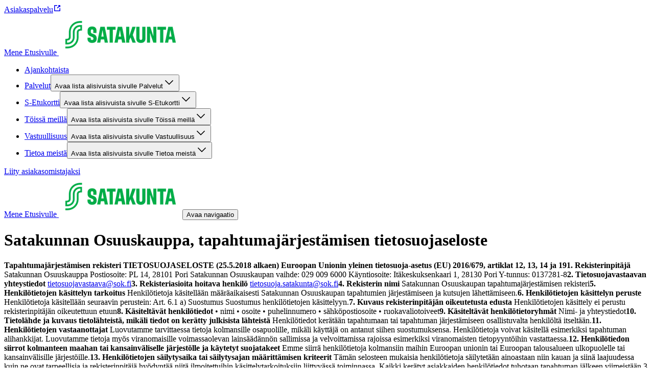

--- FILE ---
content_type: text/javascript;charset=UTF-8
request_url: https://satakunnanosuuskauppa.fi/_next/static/chunks/145.d378613f66b11680.js
body_size: 586
content:
"use strict";(self.webpackChunk_N_E=self.webpackChunk_N_E||[]).push([[145],{3145:(a,o,t)=>{t.r(o),t.d(o,{default:()=>p});var r=t(54568),e=t(25150),l=t.n(e),n=t(8449),s=t(67037);let m=(0,t(38433).JB)({slots:["root","text"],base:{root:{marginTop:"var(--component-layout-rowGap-default)",sm:{marginTop:"var(--component-layout-rowGap-sm)"},md:{marginTop:"var(--component-layout-rowGap-md)"},lg:{marginTop:"var(--component-layout-rowGap-lg)"},xl:{marginTop:"var(--component-layout-rowGap-xl)"}},text:{width:"100%",margin:"0"}}}),p=a=>{let{text:o,preview:t}=a;if(!t&&!o)return null;let e=m();return(0,r.jsx)("div",{className:e.root,children:(0,r.jsx)("div",{className:l()(n.Gu),children:(0,r.jsx)("h1",{className:l()(e.text,s.Vy),children:o})})})}}}]);